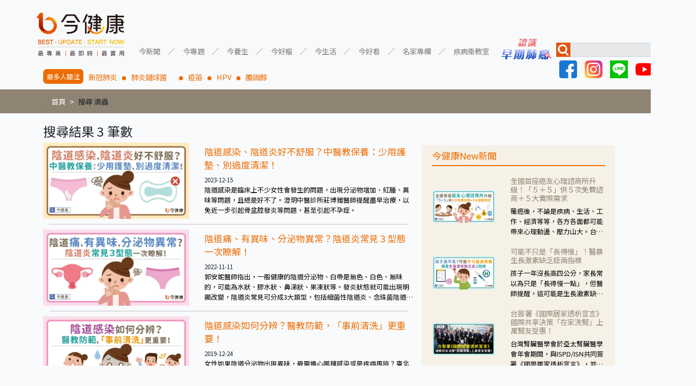

--- FILE ---
content_type: text/html; charset=UTF-8
request_url: https://gooddoctorweb.com/search/tag/%E6%BB%B4%E8%9F%B2
body_size: 9229
content:
<!doctype html>
<html lang=zh-TW>
<head>
    <meta charset="UTF-8">
    <meta name="viewport" content="width=device-width, user-scalable=no, initial-scale=1.0, maximum-scale=1.0, minimum-scale=1.0">
    <meta http-equiv="X-UA-Compatible" content="ie=edge">
    <title>今健康－最專業實用的健康知識新媒體，全台名醫駐站分享衛教新知</title>
    <meta name="description" content="訂閱今健康，全家勁健康。優質、強大、專業的健康知識新聞團隊，集結全台最強大醫師、中醫師、營養師、健身教練等專家，為粉絲提供實用、正確，兼顧知性與感性的健康多媒體內容。">
    <meta name="keywords" content="今健康">
    <meta property="og:title" content="今健康－最專業實用的健康知識新媒體，全台名醫駐站分享衛教新知">
    <meta property="og:image" content="https://gooddoctorweb.com/img/header-logo.png">
    <meta property="og:image:secure_url" content="https://gooddoctorweb.com/img/header-logo.png">
    <meta name="facebook-domain-verification" content="yuv8lqhv30zyfxlzpcocew6gez2a3g" />
    <link rel="alternate" type="application/rss+xml" title="RSS" href="https://gooddoctorweb.com/rss">
    <link rel="stylesheet" type="text/css" href="https://gooddoctorweb.com/css/app.css">
    <link rel="stylesheet" type="text/css" href="https://gooddoctorweb.com/css/template.css">
    <link rel="stylesheet" type="text/css" href="https://fonts.googleapis.com/css?family=Roboto:300,400,500,700|Roboto+Slab:400,700|Material+Icons"/>
    <link href="https://fonts.googleapis.com/css?family=Noto+Sans+TC&display=swap" rel="stylesheet">

    
    <script type="application/javascript" src="//anymind360.com/js/11646/ats.js"></script>

    <!-- Google tag (gtag.js) -->
    <script async src="https://www.googletagmanager.com/gtag/js?id=G-RT61RCD9NG"></script>
    <script>
        window.dataLayer = window.dataLayer || [];
        function gtag(){dataLayer.push(arguments);}
        gtag('js', new Date());

        gtag('config', 'G-RT61RCD9NG');
    </script>
    

    
    <script data-ad-client="ca-pub-8004367466240165" async src="https://pagead2.googlesyndication.com/pagead/js/adsbygoogle.js"></script>
    
    <!-- AdGeek Google Tag Manager -->
    <script>(function(w,d,s,l,i){w[l]=w[l]||[];w[l].push({'gtm.start':
                new Date().getTime(),event:'gtm.js'});var f=d.getElementsByTagName(s)[0],
            j=d.createElement(s),dl=l!='dataLayer'?'&l='+l:'';j.async=true;j.src=
            'https://www.googletagmanager.com/gtm.js?id='+i+dl;f.parentNode.insertBefore(j,f);
        })(window,document,'script','dataLayer','GTM-MVBKV6N');</script>
    <!-- AdGeek End Google Tag Manager -->
    <!-- Google Tag Manager -->
    <script>(function(w,d,s,l,i){w[l]=w[l]||[];w[l].push({'gtm.start':
                new Date().getTime(),event:'gtm.js'});var f=d.getElementsByTagName(s)[0],
            j=d.createElement(s),dl=l!='dataLayer'?'&l='+l:'';j.async=true;j.src=
            'https://www.googletagmanager.com/gtm.js?id='+i+dl;f.parentNode.insertBefore(j,f);
        })(window,document,'script','dataLayer','GTM-M4D7H9RV');</script>
    <!-- End Google Tag Manager -->
        <style>
        .content {
            margin-top: 20px;
        }

        .content .post h1 {
            line-height: 0.5em;
        }

        .content .post h1 a {
            font-size: 0.5em;
            color: rgb(237, 108, 0);
        }

        .content .post .item {
            /*margin: 0 16px 16px;*/
        }

        .content .post .item::after {
            content: "";
            border-bottom: 1px solid #0000003b;
            width: 93%;
            margin: 10px auto;
        }

        .content .post .item:nth-of-type(6)::before {
            content: "";
            border-bottom: 1px solid #0000003b;
            width: 93%;
            margin: 10px auto;
        }

        .content .post .item .image {
            margin: auto;
        }

        .content .post .item p {
            margin: 0;
            text-overflow: ellipsis;
            width: 100%;
            display: -webkit-box;
            overflow: hidden;
            -webkit-line-clamp: 3;
            -webkit-box-orient: vertical;
            color: black;
            font-size: 0.9em;
        }

        .content
    </style>
    <style>
        .side .news {
            margin-top: 20px;
            color: rgb(237, 108, 0);
            background-color: #F5F1E7;
            padding: 10px 20px;
            margin-bottom: 20px;
        }

        .side .news .image img {
            max-width: 100%;
            margin: auto;
        }

        .side .news .title {
            border-bottom: 2px solid rgb(237, 108, 0);
            width: 100%;
            margin-bottom: 20px;
        }

        .side iframe {
            max-width: 100%;
        }

        .side .news .item {
            margin-bottom: 20px;
        }

        .side .news h6 {
            color: rgb(147, 132, 115);
        }

        .side .news .text {
            text-overflow: ellipsis;
            width: 100%;
            display: -webkit-box;
            overflow: hidden;
            -webkit-line-clamp: 3;
            -webkit-box-orient: vertical;
            color: black;
            font-size: 0.9em;
        }

        #ad1 {
            width: 430px;
            height: 300px;
            max-width: 100%;
        }

        #ad1 img {
            width: 100%;
        }

        @media  screen and (max-width: 992px) {
            .side .news img {
                padding: 20px;
            }
        }
        @media  screen and (min-width: 992px) {
            .side .news .image {
                display: flex;
            }
        }
    </style>
</head>
<body>
<!-- AdGeek Google Tag Manager (noscript) -->
<noscript><iframe src="https://www.googletagmanager.com/ns.html?id=GTM-MVBKV6N"
                  height="0" width="0" style="display:none;visibility:hidden"></iframe></noscript>
<!-- AdGeek  End Google Tag Manager (noscript) -->
<!-- Google Tag Manager (noscript) -->
<noscript><iframe src="https://www.googletagmanager.com/ns.html?id=GTM-M4D7H9RV"
                  height="0" width="0" style="display:none;visibility:hidden"></iframe></noscript>
<!-- End Google Tag Manager (noscript) -->

<div class="container-fluid">
    <nav class="navbar navbar-expand-lg navbar-light bg-light">
        <a class="navbar-brand" href="/"><img class="logo" src="https://gooddoctorweb.com/img/header-logo.png"></a>
        <button class="navbar-toggler" type="button" data-toggle="collapse" data-target="#navbarSupportedContent" aria-controls="navbarSupportedContent"
                aria-expanded="false" aria-label="Toggle navigation">
            <span class="navbar-toggler-icon"></span>
        </button>

        <div class="collapse navbar-collapse" id="navbarSupportedContent">
            <ul class="navbar-nav">
                
                
                
				                <li class="nav-item dropdown">
                    <a class="nav-link dropdown-toggle" href="#" id="navbarDropdown" role="button" data-toggle="dropdown" aria-haspopup="true"
                       aria-expanded="false">今新聞</a>
                    <div class="dropdown-menu" aria-labelledby="navbarDropdown">
                                                                                                                                                                                                                                                                                                                                                                                                                                                                                                                    <a class="dropdown-item" href="/category_top/1/category/9">醫療新知</a>
                                                                                                                <a class="dropdown-item" href="/category_top/1/category/10">即時新聞</a>
                                                                                                                <a class="dropdown-item" href="/category_top/1/category/11">專題報導</a>
                                                                                                                                                                                                                                                                                                                                                                                                                                                                                                                                                                                                                                                                                                                                                                                                                                                                                                                                                                                                                                                                                                                                                                                                                                                                                                                                                                                                                                                                                                                                                                                                                                                                                                                                                                                                                                                                                                                                                                                                                                                                                                                                                                                                                                                                                                <div class="dropdown-divider"></div>
                    </div>
                </li>
                <li class="nav-item dropdown">
                    <a class="nav-link dropdown-toggle" href="#" id="navbarDropdown" role="button" data-toggle="dropdown" aria-haspopup="true"
                       aria-expanded="false">今專題</a>
                    <div class="dropdown-menu" aria-labelledby="navbarDropdown">
                                                                                    <a class="dropdown-item" href="/category_top/2/category/1">癌症專題</a>
                                                                                                                <a class="dropdown-item" href="/category_top/2/category/2">心血管專題</a>
                                                                                                                <a class="dropdown-item" href="/category_top/2/category/3">耳鼻喉專題</a>
                                                                                                                <a class="dropdown-item" href="/category_top/2/category/4">腸胃道專題</a>
                                                                                                                <a class="dropdown-item" href="/category_top/2/category/5">肝膽胰專題</a>
                                                                                                                <a class="dropdown-item" href="/category_top/2/category/6">泌尿道專題</a>
                                                                                                                <a class="dropdown-item" href="/category_top/2/category/7">慢性病專題</a>
                                                                                                                                                                                                                                                                                                                                                                                                                                                                                                                                                                                                                                                                                                                                                                                                                                                                                                                                                                                                                                                                                                                                                                                                                                                                                                                                                                                                                <a class="dropdown-item" href="/category_top/2/category/58">小細胞肺癌專題</a>
                                                                                                                                                                                                                                                                                                                                                                                                                                                                                                                                                                                                                                                                                                                                                                                                                                                                                                                                                                                                                                                                                                                                                            <div class="dropdown-divider"></div>
                    </div>
                </li>
                <li class="nav-item dropdown">
                    <a class="nav-link dropdown-toggle" href="#" id="navbarDropdown" role="button" data-toggle="dropdown" aria-haspopup="true"
                       aria-expanded="false">今養生</a>
                    <div class="dropdown-menu" aria-labelledby="navbarDropdown">
                                                                                                                                                                                                                                                                                                                                                                                                                                                                                                                                                                                                                                                                                                                                    <a class="dropdown-item" href="/category_top/3/category/13">飲食養生</a>
                                                                                                                <a class="dropdown-item" href="/category_top/3/category/14">運動養生</a>
                                                                                                                <a class="dropdown-item" href="/category_top/3/category/15">姿勢養生</a>
                                                                                                                                                                                                                                                                                                                                <a class="dropdown-item" href="/category_top/3/category/38">中醫養生</a>
                                                                                                                                                                                                                                                                                                                                                                                                                                                                                                                                                                                                                                                                                                                                                                                                                                                                                                                                                                                                                                                                                                                                                                                                                                                                                                                                                                                                                                                                                                                                                                                                                                                                                                                                                                                                            <div class="dropdown-divider"></div>
                    </div>
                </li>
                <li class="nav-item dropdown">
                    <a class="nav-link dropdown-toggle" href="#" id="navbarDropdown" role="button" data-toggle="dropdown" aria-haspopup="true"
                       aria-expanded="false">今好瘦</a>
                    <div class="dropdown-menu" aria-labelledby="navbarDropdown">
                                                                                                                                                                                                                                                                                                                                                                                                                                                                                                                                                                                                                                                                                                                                                                                                                                                                                                                                                                                                        <a class="dropdown-item" href="/category_top/4/category/18">瘦身飲食</a>
                                                                                                                <a class="dropdown-item" href="/category_top/4/category/19">瘦身運動</a>
                                                                                                                                                                                                                                                                                                                                                                                                                                                                                                                                                                                                                                                                                                                                                                                                                                                                                                                                                                                                                                                                                                                                                                                                                                                                                                                                                                                                                                                                                                                                                                                                                                                                                                                                                                                                                                                                <div class="dropdown-divider"></div>
                    </div>
                </li>
                <li class="nav-item dropdown">
                    <a class="nav-link dropdown-toggle" href="#" id="navbarDropdown" role="button" data-toggle="dropdown" aria-haspopup="true"
                       aria-expanded="false">今生活</a>
                    <div class="dropdown-menu" aria-labelledby="navbarDropdown">
                                                                                                                                                                                                                                                                                                                                                                                                                                                                                                                                                                                                                                                                                                                                                                                                                                                                                                <a class="dropdown-item" href="/category_top/5/category/16">防癌生活</a>
                                                                                                                <a class="dropdown-item" href="/category_top/5/category/17">健康生活</a>
                                                                                                                                                                                                                                                                                                                                                                                                                                                                                                                                                                                                                                                                                                                                                                                                                                                                                                                                                                                                                                                                                                                                                                                                                                                                                                                                                                                                                                                                                                                                                                                                                                                                                                                                                                                                                                                                                                                                                                        <div class="dropdown-divider"></div>
                    </div>
                </li>
                <li class="nav-item dropdown">
                    <a class="nav-link dropdown-toggle" href="#" id="navbarDropdown" role="button" data-toggle="dropdown" aria-haspopup="true"
                       aria-expanded="false">今好看</a>
                    <div class="dropdown-menu" aria-labelledby="navbarDropdown">
                                                                                                                                                                                                                                                                                                                                                                                                                                                                                                                                                                                                                                                                                <a class="dropdown-item" href="/category_top/6/category/12">影音報導</a>
                                                                                                                                                                                                                                                                                                                                                                                                                                                                                                                                                                                                                                                                                                                                                                                                                                                                                                                                                                                                                                                                                                                                                                                                                                                                                                                                                                                                                                                                                                                                                                                                                                                                                                                                                                                                                                                                                                                                                                                                                                                                                                                                                                                                                                            <div class="dropdown-divider"></div>
                    </div>
                </li>
                <li class="nav-item dropdown">
                    <a class="nav-link dropdown-toggle" href="#" id="navbarDropdown" role="button" data-toggle="dropdown" aria-haspopup="true"
                       aria-expanded="false">名家專欄</a>
                    <div class="dropdown-menu" aria-labelledby="navbarDropdown">
                                                                                                                                                                                                                                                                                                                                                                                                                                                                                                                                                                                                                                                                                                                                                                                                                                                                                                                                                                                                                                                                                                                                                                    <a class="dropdown-item" href="/category_top/7/category/42">醫療新知－洪素卿</a>
                                                                                                                <a class="dropdown-item" href="/category_top/7/category/44">婦產醫學－曾郁文醫師</a>
                                                                                                                <a class="dropdown-item" href="/category_top/7/category/46">精神醫學－楊聰財醫師</a>
                                                                                                                <a class="dropdown-item" href="/category_top/7/category/49">皮膚醫學－唐豪悅醫師</a>
                                                                                                                <a class="dropdown-item" href="/category_top/7/category/50">重症醫學－黃軒醫師</a>
                                                                                                                <a class="dropdown-item" href="/category_top/7/category/51">兒科醫學－徐嘉賢醫師</a>
                                                                                                                <a class="dropdown-item" href="/category_top/7/category/52">營養醫學－簡鈺樺營養師</a>
                                                                                                                <a class="dropdown-item" href="/category_top/7/category/53">毒物科學－招名威教授</a>
                                                                                                                <a class="dropdown-item" href="/category_top/7/category/54">家庭醫學－盧泰潤醫師</a>
                                                                                                                <a class="dropdown-item" href="/category_top/7/category/55">藥物醫學－甘誼文藥師</a>
                                                                                                                <a class="dropdown-item" href="/category_top/7/category/56">營養醫學－陳子恩營養師</a>
                                                                                                                                                                    <a class="dropdown-item" href="/category_top/7/category/59">皮膚醫學－黃昭瑜醫師</a>
                                                                                                                <a class="dropdown-item" href="/category_top/7/category/60">營養醫學－嫚嫚營養師</a>
                                                                                                                <a class="dropdown-item" href="/category_top/7/category/61">營養醫學－黃君聖Sunny營養師</a>
                                                                                                                <a class="dropdown-item" href="/category_top/7/category/62">心臟醫學－黃建偉醫師</a>
                                                                                                                <a class="dropdown-item" href="/category_top/7/category/63">中醫醫學－郭祐睿中醫師</a>
                                                                                                                <a class="dropdown-item" href="/category_top/7/category/64">中醫醫學－洪碩宏中醫師</a>
                                                                                                                <a class="dropdown-item" href="/category_top/7/category/65">中醫醫學－陳博聖中醫師</a>
                                                                                                                <a class="dropdown-item" href="/category_top/7/category/66">功能醫學－王德生醫師</a>
                                                                                                                <a class="dropdown-item" href="/category_top/7/category/67">心理諮商－賴惠敏諮商心理師</a>
                                                                                                                <a class="dropdown-item" href="/category_top/7/category/68">復健醫學－陳相宏醫師</a>
                                                                                                                <a class="dropdown-item" href="/category_top/7/category/70">心臟醫學－蘇彥伯醫師</a>
                                                                                                                <a class="dropdown-item" href="/category_top/7/category/71">耳鼻喉科－劉承信醫師</a>
                                                                                                                <a class="dropdown-item" href="/category_top/7/category/73">皮膚醫學－曾奕騰醫師</a>
                                                                                                                <a class="dropdown-item" href="/category_top/7/category/74">腎臟醫學－洪堯民醫師</a>
                                                                                                                <a class="dropdown-item" href="/category_top/7/category/75">心臟醫學－郭志東醫師</a>
                                                                                                                <a class="dropdown-item" href="/category_top/7/category/77">心臟醫學－張釗監醫師</a>
                                                                                                                <a class="dropdown-item" href="/category_top/7/category/78">暈眩耳鳴－陳建志醫師</a>
                                                                                                                <a class="dropdown-item" href="/category_top/7/category/79">營養醫學－覃澤硯營養師</a>
                                                                                                                <a class="dropdown-item" href="/category_top/7/category/80">藥物醫學－陳凱威藥師</a>
                                                                                                                <a class="dropdown-item" href="/category_top/7/category/81">婦科醫學－黃天爵醫師</a>
                                                                            <div class="dropdown-divider"></div>
                    </div>
                </li>
                <li class="nav-item dropdown">
                    <a class="nav-link dropdown-toggle" href="#" id="navbarDropdown" role="button" data-toggle="dropdown" aria-haspopup="true" aria-expanded="false">
                        疾病衛教室
                    </a>
                    <div class="dropdown-menu" aria-labelledby="navbarDropdown">
                        <a class="dropdown-item" href="https://gooddoctorweb.com/triple-negative-breast-cancer">三陰性乳癌</a>
                        <a class="dropdown-item" href="https://gooddoctorweb.com/%E4%B9%BE%E7%99%AC%E6%80%A7%E9%97%9C%E7%AF%80%E7%82%8E">乾癬性關節炎</a>
                        <a class="dropdown-item" href="https://gooddoctorweb.com/%E8%85%8E%E7%B4%B0%E8%83%9E%E7%99%8C">腎臟細胞癌</a>
                        <a class="dropdown-item" href="https://gooddoctorweb.com/%E8%82%BA%E7%BA%96%E7%B6%AD%E5%8C%96">肺纖維化</a>
                        <a class="dropdown-item" href="https://gooddoctorweb.com/%E5%BF%83%E8%87%9F%E8%A1%80%E7%AE%A1%E5%A4%96%E7%A7%91-%E6%9E%97%E5%8F%A3%E9%95%B7%E5%BA%9A">心臟血管-外科手術</a>
                        <a class="dropdown-item" href="https://gooddoctorweb.com/%E4%B9%B3%E6%88%BF%E8%89%AF%E6%80%A7%E8%85%AB%E7%98%A4">乳房良性腫瘤</a>
                        <a class="dropdown-item" href="https://taiwandma.org/lungcancer/" target="_blank">認識早期肺癌</a>
                        <div class="dropdown-divider"></div>
                    </div>
                </li>
            </ul>
            <div class="">
                <a href="https://taiwandma.org/lungcancer/" target="_blank"><img src="https://gooddoctorweb.com/img/CTA.png" width="120px"></a>
            </div>
            <form class="form-inline my-2 my-lg-0" id="nav-search-form">
                <div id="nav-search">
                    <img src="https://gooddoctorweb.com/img/search-icon.jpg">
                    <input class="form-control mr-sm-2" type="search" aria-label="Search">
                    <button class="" type="button">搜尋</button>
                </div>
                <div id="social-network">
                    <a href="https://www.facebook.com/gooddoctorweb" target="_blank"><img src="https://gooddoctorweb.com/img/facebook.svg"></a>
                    <a href="https://www.instagram.com/gooddoctorweb/?hl=zh-tw" target="_blank"><img src="https://gooddoctorweb.com/img/instagram.svg"></a>
                    <a href="https://line.me/R/ti/p/%40892zyxrb" target="_blank"><img src="https://gooddoctorweb.com/img/line.svg"></a>
                    <a href="https://www.youtube.com/channel/UCy_QF4y7w-Nzp-SKKNadbYA/videos" target="_blank"><img src="https://gooddoctorweb.com/img/youtube.svg"></a>
                </div>
            </form>
        </div>
    </nav>
</div>
<div class="container focus">
    <h2>最多人關注</h2>
    <li><a href="https://gooddoctorweb.com/search/tag/%E6%96%B0%E5%86%A0%E8%82%BA%E7%82%8E">新冠肺炎</a></li>
    <li><a href="https://gooddoctorweb.com/search/tag/%E8%82%BA%E7%82%8E%E9%8F%88%E7%90%83%E8%8F%8C%E3%80%80">肺炎鏈球菌　</a></li>
    <li><a href="https://gooddoctorweb.com/search/tag/%E7%96%AB%E8%8B%97">疫苗</a></li>
    <li><a href="https://gooddoctorweb.com/search/tag/HPV">HPV</a></li>
    <li><a href="https://gooddoctorweb.com/search/tag/%E8%86%BD%E5%9B%BA%E9%86%87">膽固醇</a></li>
</div>
    <nav aria-label="breadcrumb">
        <nav aria-label="breadcrumb" class="container">
            <ol class="breadcrumb">
                <li class="breadcrumb-item"><a href="/">首頁</a></li>
                                                            <li class="breadcrumb-item"><a>搜尋 滴蟲</a></li>
                                                                    </ol>
        </nav>
    </nav>
<main>
        <div id="fb-root"></div>
    <script async defer crossorigin="anonymous" src="https://connect.facebook.net/zh_TW/sdk.js#xfbml=1&version=v5.0"></script>
    <div class="container content">
        <div class="row">
            <div class="col-lg-8 post">
                                    <h3>搜尋結果 3 筆數</h3>
                                					                                        <div class="row item">
                        <div class="col-12 col-lg-5 image"><a href="/post/1910"><img src="https://storage.googleapis.com/gooddoctorweb_static_files/images/post/phpH2E7WJ.jpg" width="100%"></a>
                        </div>
                        <div class="col-12 col-lg-7"><h1><a href="/post/1910">陰道感染、陰道炎好不舒服？中醫教保養：少用護墊、別過度清潔！</a></h1>
                            <small>2023-12-15</small>
                                                            <p>陰道感染是臨床上不少女性會發生的問題，出現分泌物增加、紅腫、異味等問題，且總是好不了。澄玥中醫診所莊博雅醫師提醒盡早治療，以免近一步引起骨盆腔發炎等問題，甚至引起不孕症。</p>
                                                    </div>
                    </div>
                					                                        <div class="row item">
                        <div class="col-12 col-lg-5 image"><a href="/post/1519"><img src="https://storage.googleapis.com/gooddoctorweb_static_files/images/post/php2I9X9M.jpg" width="100%"></a>
                        </div>
                        <div class="col-12 col-lg-7"><h1><a href="/post/1519">陰道痛、有異味、分泌物異常？陰道炎常見３型態一次瞭解！</a></h1>
                            <small>2022-11-11</small>
                                                            <p>郭安妮醫師指出，一般健康的陰道分泌物、白帶是無色、白色、無味的，可能為水狀、膠水狀、鼻涕狀、果凍狀等。發炎狀態就可能出現明顯改變，陰道炎常見可分成3大類型，包括細菌性陰道炎、念珠菌陰道炎、滴蟲感染陰道炎三種，症狀和形成因素都有所不同。</p>
                                                    </div>
                    </div>
                					                                        <div class="row item">
                        <div class="col-12 col-lg-5 image"><a href="/post/131"><img src="https://storage.googleapis.com/gooddoctorweb_static_files/images/post/php6ZIPdQ.jpg" width="100%"></a>
                        </div>
                        <div class="col-12 col-lg-7"><h1><a href="/post/131">陰道感染如何分辨？醫教防範，「事前清洗」更重要！</a></h1>
                            <small>2019-12-24</small>
                                                            <p>女性如果陰道分泌物出現異味，最需擔心哪種感染或是疾病風險？臺北醫學大學附設醫院婦科主任劉偉民醫師指出，女性正常白帶多為無色無味，也不會癢或臭的問題，但如果陰道分泌物出現異味或奇癢難止，就需注意是否為滴蟲感染或是黴菌感染。醫師建議，性接觸前的清洗與環境都會影響女性感染風險，應該特別注意。</p>
                                                    </div>
                    </div>
                            </div>
            <div class="col-lg-4 side">
                <div class="fb-video" data-href="https://www.facebook.com/reel/1386070176306897/" data-show-text="false"
     data-width="" data-autoplay="true" data-lazy="true">
</div>
<script async src="https://pagead2.googlesyndication.com/pagead/js/adsbygoogle.js"></script>
<div class="row news">
    <div class="title">
        <h5>今健康New新聞</h5>
    </div>
            <a href="https://gooddoctorweb.com/post/2390">
            <div class="row item">
                <div class="col-12 col-lg-5 image">
                    <img src="https://storage.googleapis.com/gooddoctorweb_static_files/images/post/phpewYKIy.jpg" width="100%">
                </div>
                <div class="col-12 col-lg-7">
                    <h6>全國首座癌友心理諮商所升級！「５＋５」供５次免費諮商＋５大實際需求</h6>
                    <div class="text">罹癌後，不論是疾病、生活、工作、經濟等等，各方各面都可能帶來心理動盪、壓力山大。台灣癌症基金會看見癌友需求，提供心理諮商中心專業支持與服務，暖心與病友、家屬站在一起，讓病友、家屬不再孤單！</div>
                </div>
            </div>
        </a>
            <a href="https://gooddoctorweb.com/post/2385">
            <div class="row item">
                <div class="col-12 col-lg-5 image">
                    <img src="https://storage.googleapis.com/gooddoctorweb_static_files/images/post/phpyYjKVG.jpg" width="100%">
                </div>
                <div class="col-12 col-lg-7">
                    <h6>可能不只是「長得慢」！醫暴生長激素缺乏症兩指標</h6>
                    <div class="text">孩子一年沒長高四公分，家長常以為只是「長得慢一點」，但醫師提醒，這可能是生長激素缺乏症的警訊。足球巨星梅西小時候雖然智力與球技很好，但因生長激素缺乏，導致身高過矮，接受生長激素治療之後，回復正常身高，才開啟日後的職業生涯。衛福部臺南醫院小兒遺傳及新陳代謝科林逸首醫師指出，若錯過骨骼生長板尚未閉合的黃金期，治療效果將大打折扣，因此家長應及早留意孩子的成長情況。</div>
                </div>
            </div>
        </a>
            <a href="https://gooddoctorweb.com/post/2383">
            <div class="row item">
                <div class="col-12 col-lg-5 image">
                    <img src="https://storage.googleapis.com/gooddoctorweb_static_files/images/post/phpkDwMrI.jpg" width="100%">
                </div>
                <div class="col-12 col-lg-7">
                    <h6>台簽署《國際居家透析宣言》國際共享決策「在家洗腎」上萬腎友受惠！</h6>
                    <div class="text">台灣腎臟醫學會於亞太腎臟醫學會年會期間，與ISPD/ISN共同簽署《國際居家透析宣言》，並發布《台灣居家透析白皮書》，以人民為主、與國際同步，強化透析普及、醫療韌性，實現「人本照護、在地樂齡、永續共好」願景。</div>
                </div>
            </div>
        </a>
            <a href="https://gooddoctorweb.com/post/2382">
            <div class="row item">
                <div class="col-12 col-lg-5 image">
                    <img src="https://storage.googleapis.com/gooddoctorweb_static_files/images/post/phpUpF4FC.jpg" width="100%">
                </div>
                <div class="col-12 col-lg-7">
                    <h6>癌症新藥基金周年！上千個家庭受惠，癌友年減117萬負擔</h6>
                    <div class="text">癌症新藥基金上路一週年，截至08/01，共收載11項癌症新藥，涵蓋肺癌、乳癌、大腸直腸癌、多發性骨髓瘤、淋巴瘤等重大癌別，已有3351位病友家庭受惠，平均每人一年減少約 117 萬元藥費負擔。</div>
                </div>
            </div>
        </a>
            <a href="https://gooddoctorweb.com/post/2381">
            <div class="row item">
                <div class="col-12 col-lg-5 image">
                    <img src="https://storage.googleapis.com/gooddoctorweb_static_files/images/post/phpE7Escx.jpg" width="100%">
                </div>
                <div class="col-12 col-lg-7">
                    <h6>有藥醫卻沒命可等？罕病團體齊聲呼籲健保編足預算救命！</h6>
                    <div class="text">在現代醫療進步、醫界及相關機關的努力、越來越多罕病藥物問世、台灣健保制度良善下，仍有不少罕見疾病病友在制度中「有藥醫卻沒命可等」的困境中。  罕見疾病基金會、中華民國罕見疾病研發製藥發展協會，邀集醫界、學界、病友，討論如何為罕病用藥建立透明、可長可久的制度，讓病友免於「死在可被治療的疾病」。</div>
                </div>
            </div>
        </a>
    
</div>
<div class="fb-page" data-href="https://www.facebook.com/nowhealthtw/" data-tabs="timeline" data-width="" data-height="" data-small-header="false" data-adapt-container-width="true" data-hide-cover="false" data-show-facepile="true"><blockquote cite="https://www.facebook.com/nowhealthtw/" class="fb-xfbml-parse-ignore"><a href="https://www.facebook.com/nowhealthtw/">今健康</a></blockquote></div>

<div class="row news">
    <div class="title">
        <h5>今健康嚴選推薦</h5>
    </div>
    		        <a href="https://gooddoctorweb.com/post/860">
            <div class="row item">
                <div class="col-12 col-lg-5 image">
                    <img src="https://storage.googleapis.com/gooddoctorweb_static_files/images/post/php7GxojO.jpeg" width="100%">
                </div>
                <div class="col-12 col-lg-7">
                                            <h6>【名家專欄】郭祐睿中醫師/眼睛痠澀刺痛是青光眼？眼中醫推３茶飲有助護眼！</h6>
                        <div class="text">大部分的患者覺得關於眼睛的問題就會使用「護眼神方」枸杞菊花茶，其實不盡然如此，舉例來說若是眼睛乾澀的人合併結膜紅、眼睛痛、眼屎多而且顏色黃，當然就可以使用枸杞菊花茶，但是枸杞的劑量要少，菊花的劑量要多；若是有以上症狀以外，眼睛還會有灼熱感，眼屎多到會「牽絲」，也就是水樣分泌物增加，這樣就是感染性結膜炎了，這時候就要使用菊花、金銀花來治療；假如單純的眼睛乾澀，結膜沒有紅，眼睛周圍沒有眼屎，這種情況是屬於「陰虛」，就可以使用枸杞、蓮藕、麥門冬、山藥等比較滋潤的藥材，效果就更顯著。</div>
                                    </div>
            </div>
        </a>
    		        <a href="https://gooddoctorweb.com/post/790">
            <div class="row item">
                <div class="col-12 col-lg-5 image">
                    <img src="https://storage.googleapis.com/gooddoctorweb_static_files/images/post/phpdQDsuK.jpeg" width="100%">
                </div>
                <div class="col-12 col-lg-7">
                                            <h6>【名家專欄】招明威教授／全民節水省起來！黃豆粉、小蘇打粉洗碗洗菜誰厲害？</h6>
                        <div class="text">小蘇打屬於弱鹼性粉末，具有侵蝕性，所以用來清洗杯碗瓢盆之類的「硬物」很好用，但如果用於軟性的物質，像是洗菜，就要特別注意用法用量，使用過多或是浸泡太久，容易腐蝕蔬菜的纖維，讓菜軟掉不清脆。</div>
                                    </div>
            </div>
        </a>
    		        <a href="https://gooddoctorweb.com/post/783">
            <div class="row item">
                <div class="col-12 col-lg-5 image">
                    <img src="https://storage.googleapis.com/gooddoctorweb_static_files/images/post/phpsQjVBh.jpeg" width="100%">
                </div>
                <div class="col-12 col-lg-7">
                                            <h6>【名家專欄】曾郁文醫師／懷疑有尿失禁？簡單４步驟自我檢測！</h6>
                        <div class="text">漏尿的狀況，輕則底褲濕濕的；重則影響到生活，排斥性行為、無法出遠門、放棄運動，甚至怕身上有尿騷味，這些都是「尿失禁」的症狀，長期下來不敢與朋友往來，低潮陰霾造成憂鬱症。</div>
                                    </div>
            </div>
        </a>
    		        <a href="https://gooddoctorweb.com/post/430">
            <div class="row item">
                <div class="col-12 col-lg-5 image">
                    <img src="https://storage.googleapis.com/gooddoctorweb_static_files/images/post/php7joy50.jpeg" width="100%">
                </div>
                <div class="col-12 col-lg-7">
                                            <h6>【名家專欄】洪素卿／腹痛急診驚見肝癌！注意相關症狀，出現疼痛多晚期！</h6>
                        <div class="text">高雄長庚醫院血液腫瘤科主任陳彥仰醫師指出，肝臟裡面沒有神經，肝臟的表面才有神經，肝臟的腫瘤如果沒有侵犯到表面是不會有疼痛的症狀，且如果腫瘤不夠大，或是沒有遭到劇烈碰撞等外力影響，多無明顯症狀，一旦患者出現疲勞、食慾不振、體重減輕、上腹部悶痛、肝功能異常、黃疸、腹部腫大、甚至上腸胃道出血、吐血等肝癌臨床症狀，多數已是晚期。</div>
                                    </div>
            </div>
        </a>
    </div>
            </div>
        </div>
    </div>
</main>

<div class="container-fluid">
    <footer class="row">
        <div class="col-lg-6 col-sm-12">
            <img class="logo" src="https://gooddoctorweb.com/img/footer-logo.png">
        </div>
        <div class="col-12 col-lg-6 directory">
            <div>
                <h5>關於今健康</h5>
                <div class="more">
                    <a href="https://gooddoctorweb.com/privacy">隱私權政策</a>
                    <a href="https://gooddoctorweb.com/about_us">關於我們</a>
                    <a href="https://gooddoctorweb.com/partnership">業務合作</a>
                    <a href="https://gooddoctorweb.com/copyright">著作權聲明</a>
                    <a href="https://gooddoctorweb.com/submit_news">投稿專區</a>
                </div>
            </div>
        </div>
    </footer>
</div>
<div class="col-sm-12 copyright">
    <h6 align="center">Copyright © <script>document.write(new Date().getFullYear());</script> 今健康 All Rights Reserved</h6>
    <h6 align="center">Designed by <a style="color:black" href="https://cjc-studio.com">C.J.C Studio</a></h6>
</div>

<script src="https://gooddoctorweb.com/js/app.js"></script>

<script>
    $(document).ready(function(){
        $('#nav-search button').click(function(){
            search();

        });
        $('#nav-search :input').on('keyup', function(e){
            if(e.keyCode === 13) {
                search()
            }
        });

        function search() {
            let val = $('#nav-search :input[type=search]').val();
            if(val != '') {
                window.location.href = 'https://gooddoctorweb.com/search/tag/'+val;
            }
        }
    });
</script>
<script defer src="https://static.cloudflareinsights.com/beacon.min.js/vcd15cbe7772f49c399c6a5babf22c1241717689176015" integrity="sha512-ZpsOmlRQV6y907TI0dKBHq9Md29nnaEIPlkf84rnaERnq6zvWvPUqr2ft8M1aS28oN72PdrCzSjY4U6VaAw1EQ==" data-cf-beacon='{"version":"2024.11.0","token":"c338fa8a61db4d7b89125d5930807a1e","r":1,"server_timing":{"name":{"cfCacheStatus":true,"cfEdge":true,"cfExtPri":true,"cfL4":true,"cfOrigin":true,"cfSpeedBrain":true},"location_startswith":null}}' crossorigin="anonymous"></script>
</body>
</html>


--- FILE ---
content_type: text/html; charset=utf-8
request_url: https://www.google.com/recaptcha/api2/aframe
body_size: 265
content:
<!DOCTYPE HTML><html><head><meta http-equiv="content-type" content="text/html; charset=UTF-8"></head><body><script nonce="Pw0h0jAvdMMji4tHmp6aWg">/** Anti-fraud and anti-abuse applications only. See google.com/recaptcha */ try{var clients={'sodar':'https://pagead2.googlesyndication.com/pagead/sodar?'};window.addEventListener("message",function(a){try{if(a.source===window.parent){var b=JSON.parse(a.data);var c=clients[b['id']];if(c){var d=document.createElement('img');d.src=c+b['params']+'&rc='+(localStorage.getItem("rc::a")?sessionStorage.getItem("rc::b"):"");window.document.body.appendChild(d);sessionStorage.setItem("rc::e",parseInt(sessionStorage.getItem("rc::e")||0)+1);localStorage.setItem("rc::h",'1768675966787');}}}catch(b){}});window.parent.postMessage("_grecaptcha_ready", "*");}catch(b){}</script></body></html>

--- FILE ---
content_type: text/html; charset=UTF-8
request_url: https://auto-load-balancer.likr.tw/api/get_client_ip.php
body_size: -136
content:
"3.138.186.76"

--- FILE ---
content_type: text/css
request_url: https://gooddoctorweb.com/css/template.css
body_size: 406
content:
header {
    justify-content: space-around;
}

nav .logo {
    max-width: 180px;
    margin-left: 3vw;
}

nav[aria-label=breadcrumb] {
    background: rgb(143, 131, 115);
}

nav .breadcrumb {
    background: rgb(143, 131, 115);
}

nav .breadcrumb li a {
    color: white;
}

.breadcrumb-item + .breadcrumb-item::before {
    content: '>';
    color: white;
}

footer {
    background-color: #F5F1E7;
    padding: 4vw 2vw;
}

footer a {
    color: black;
}

footer a:hover {
    color: rgba(0, 0, 0, 0.7);
}

footer .logo {
    width: 400px;
    margin: auto;
    display: block;
}

footer .directory {
    margin-top: 8px;
}

footer .directory a:not(:first-child) {
    margin-left: 3vw;
}

.copyright {
    margin: 0;
    padding: 0;
    background-color: #F5F1E7;
}

.copyright h6 {
    margin: 0;
}

#nav-search {
    position: relative;
}

#nav-search input{
    height: 28px;
    padding-left: 30px;
    padding-right: 20px;
    background: #80808026;
}

#nav-search img{
    height: 28px;
    position: absolute;
}

#nav-search button{
    position: absolute;
    right: 7px;
    background: rgb(237, 108, 0);
    color: white;
    height: 100%;
    border: 0
}

#social-network img {
    margin:0 6px
}

@media screen and (max-width: 576px) {
    #nav-search input{
        display: inline-block;
    }
    #nav-search button{
        right: 0;
        height: 100%;
        border: 0;
        top: 0;
    }

    nav[aria-label=breadcrumb] {
        margin-top: 30px;
    }

    footer .directory .more a {
        font-size: 10px;
    }
}

@media screen and (max-width: 1000px) {
    footer .directory, footer .logo {
        padding-top: initial;
        width: 100%;
    }
}

@media screen and (max-width: 992px) {
    #nav-search-form {
        max-width: 214px;
    }

    #social-network {
        margin-top: 6px;
    }

    footer .directory h5 {
        text-align: center;
    }

    footer .directory .more {
        display: flex;
        justify-content: center;
    }
}

@media screen and (min-width: 992px) {
    #nav-search-form {
        position: relative;
    }

    #social-network {
        position: absolute;
        top: 35px;
    }

    #navbarSupportedContent {
        margin-top: 60px;
    }
    #navbarSupportedContent ul, #navbarSupportedContent form, #social-network {
        margin: 0 auto;
    }

    #navbarSupportedContent .nav-item:not(:last-of-type) > a:after {
        content: '／';
        margin-left:1em;
        position: relative;
        top: 4px;
    }

    .dropdown-toggle::after {
        border: none;
        display: initial;
    }
}
